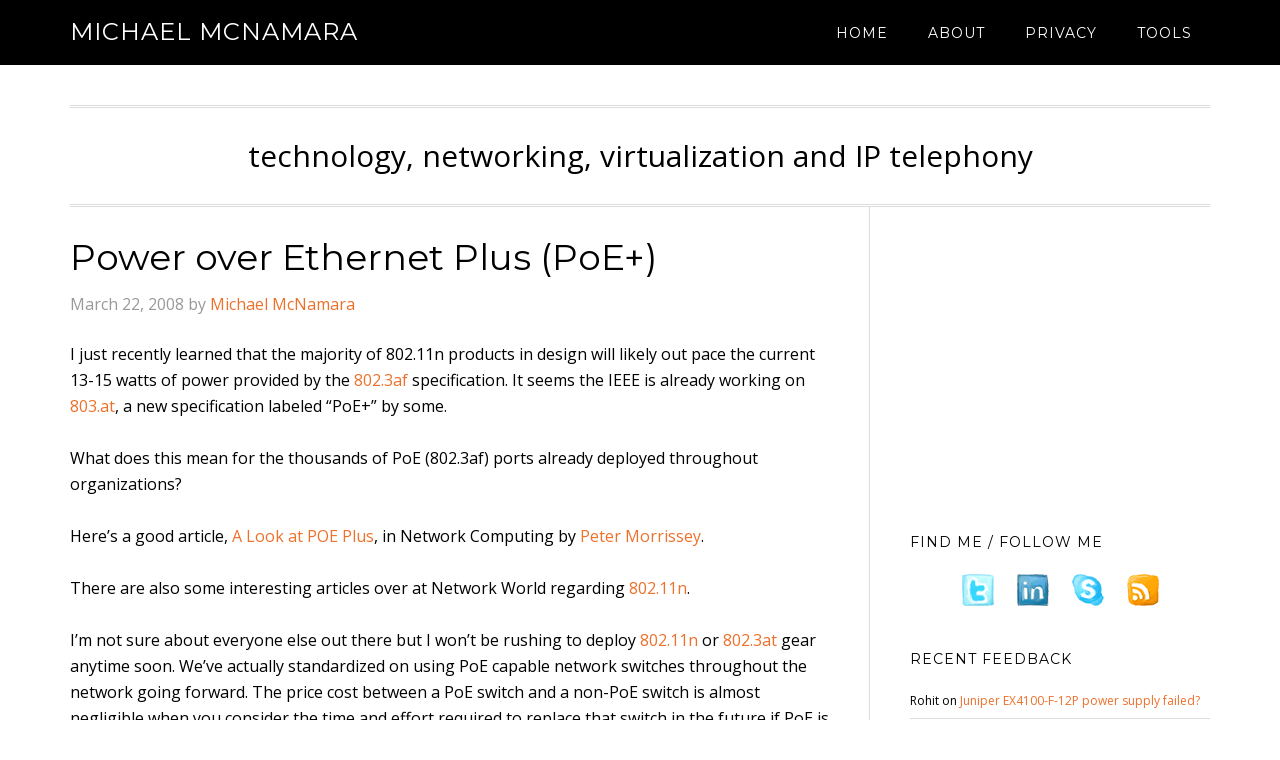

--- FILE ---
content_type: text/html; charset=UTF-8
request_url: https://blog.michaelfmcnamara.com/2008/03/power-over-ethernet-plus-poe/
body_size: 13299
content:
<!DOCTYPE html>
<html dir="ltr" lang="en-US" prefix="og: https://ogp.me/ns#">
<head >
<meta charset="UTF-8" />
<meta name="viewport" content="width=device-width, initial-scale=1" />
<title>Power over Ethernet Plus (PoE+) - Michael McNamara</title>

		<!-- All in One SEO 4.9.3 - aioseo.com -->
	<meta name="description" content="I just recently learned that the majority of 802.11n products in design will likely out pace the current 13-15 watts of power provided by the 802.3af specification. It seems the IEEE is already working on 803.at, a new specification labeled &quot;PoE+&quot; by some. What does this mean for the thousands of PoE (802.3af) ports already" />
	<meta name="robots" content="max-image-preview:large" />
	<meta name="author" content="Michael McNamara"/>
	<link rel="canonical" href="https://blog.michaelfmcnamara.com/2008/03/power-over-ethernet-plus-poe/" />
	<meta name="generator" content="All in One SEO (AIOSEO) 4.9.3" />
		<meta property="og:locale" content="en_US" />
		<meta property="og:site_name" content="Michael McNamara - technology, networking, virtualization and IP telephony" />
		<meta property="og:type" content="article" />
		<meta property="og:title" content="Power over Ethernet Plus (PoE+) - Michael McNamara" />
		<meta property="og:description" content="I just recently learned that the majority of 802.11n products in design will likely out pace the current 13-15 watts of power provided by the 802.3af specification. It seems the IEEE is already working on 803.at, a new specification labeled &quot;PoE+&quot; by some. What does this mean for the thousands of PoE (802.3af) ports already" />
		<meta property="og:url" content="https://blog.michaelfmcnamara.com/2008/03/power-over-ethernet-plus-poe/" />
		<meta property="article:published_time" content="2008-03-22T15:00:00+00:00" />
		<meta property="article:modified_time" content="2016-12-31T14:26:08+00:00" />
		<meta name="twitter:card" content="summary_large_image" />
		<meta name="twitter:title" content="Power over Ethernet Plus (PoE+) - Michael McNamara" />
		<meta name="twitter:description" content="I just recently learned that the majority of 802.11n products in design will likely out pace the current 13-15 watts of power provided by the 802.3af specification. It seems the IEEE is already working on 803.at, a new specification labeled &quot;PoE+&quot; by some. What does this mean for the thousands of PoE (802.3af) ports already" />
		<script type="application/ld+json" class="aioseo-schema">
			{"@context":"https:\/\/schema.org","@graph":[{"@type":"BlogPosting","@id":"https:\/\/blog.michaelfmcnamara.com\/2008\/03\/power-over-ethernet-plus-poe\/#blogposting","name":"Power over Ethernet Plus (PoE+) - Michael McNamara","headline":"Power over Ethernet Plus (PoE+)","author":{"@id":"https:\/\/blog.michaelfmcnamara.com\/author\/admin\/#author"},"publisher":{"@id":"https:\/\/blog.michaelfmcnamara.com\/#person"},"image":{"@type":"ImageObject","@id":"https:\/\/blog.michaelfmcnamara.com\/2008\/03\/power-over-ethernet-plus-poe\/#articleImage","url":"https:\/\/secure.gravatar.com\/avatar\/04e71b22b5dfc162ee740331efad90b229bbd242e2ea7169581a564f715b37b9?s=96&d=monsterid&r=pg","width":96,"height":96,"caption":"Michael McNamara"},"datePublished":"2008-03-22T11:00:00-04:00","dateModified":"2016-12-31T09:26:08-05:00","inLanguage":"en-US","mainEntityOfPage":{"@id":"https:\/\/blog.michaelfmcnamara.com\/2008\/03\/power-over-ethernet-plus-poe\/#webpage"},"isPartOf":{"@id":"https:\/\/blog.michaelfmcnamara.com\/2008\/03\/power-over-ethernet-plus-poe\/#webpage"},"articleSection":"EnterpriseComputing, 802.11n, 802.3af, 802.3at, POE"},{"@type":"BreadcrumbList","@id":"https:\/\/blog.michaelfmcnamara.com\/2008\/03\/power-over-ethernet-plus-poe\/#breadcrumblist","itemListElement":[{"@type":"ListItem","@id":"https:\/\/blog.michaelfmcnamara.com#listItem","position":1,"name":"Home","item":"https:\/\/blog.michaelfmcnamara.com","nextItem":{"@type":"ListItem","@id":"https:\/\/blog.michaelfmcnamara.com\/category\/enterprisecomputing\/#listItem","name":"EnterpriseComputing"}},{"@type":"ListItem","@id":"https:\/\/blog.michaelfmcnamara.com\/category\/enterprisecomputing\/#listItem","position":2,"name":"EnterpriseComputing","item":"https:\/\/blog.michaelfmcnamara.com\/category\/enterprisecomputing\/","nextItem":{"@type":"ListItem","@id":"https:\/\/blog.michaelfmcnamara.com\/2008\/03\/power-over-ethernet-plus-poe\/#listItem","name":"Power over Ethernet Plus (PoE+)"},"previousItem":{"@type":"ListItem","@id":"https:\/\/blog.michaelfmcnamara.com#listItem","name":"Home"}},{"@type":"ListItem","@id":"https:\/\/blog.michaelfmcnamara.com\/2008\/03\/power-over-ethernet-plus-poe\/#listItem","position":3,"name":"Power over Ethernet Plus (PoE+)","previousItem":{"@type":"ListItem","@id":"https:\/\/blog.michaelfmcnamara.com\/category\/enterprisecomputing\/#listItem","name":"EnterpriseComputing"}}]},{"@type":"Person","@id":"https:\/\/blog.michaelfmcnamara.com\/#person","name":"Michael McNamara","image":{"@type":"ImageObject","@id":"https:\/\/blog.michaelfmcnamara.com\/2008\/03\/power-over-ethernet-plus-poe\/#personImage","url":"https:\/\/secure.gravatar.com\/avatar\/04e71b22b5dfc162ee740331efad90b229bbd242e2ea7169581a564f715b37b9?s=96&d=monsterid&r=pg","width":96,"height":96,"caption":"Michael McNamara"}},{"@type":"Person","@id":"https:\/\/blog.michaelfmcnamara.com\/author\/admin\/#author","url":"https:\/\/blog.michaelfmcnamara.com\/author\/admin\/","name":"Michael McNamara","image":{"@type":"ImageObject","@id":"https:\/\/blog.michaelfmcnamara.com\/2008\/03\/power-over-ethernet-plus-poe\/#authorImage","url":"https:\/\/secure.gravatar.com\/avatar\/04e71b22b5dfc162ee740331efad90b229bbd242e2ea7169581a564f715b37b9?s=96&d=monsterid&r=pg","width":96,"height":96,"caption":"Michael McNamara"}},{"@type":"WebPage","@id":"https:\/\/blog.michaelfmcnamara.com\/2008\/03\/power-over-ethernet-plus-poe\/#webpage","url":"https:\/\/blog.michaelfmcnamara.com\/2008\/03\/power-over-ethernet-plus-poe\/","name":"Power over Ethernet Plus (PoE+) - Michael McNamara","description":"I just recently learned that the majority of 802.11n products in design will likely out pace the current 13-15 watts of power provided by the 802.3af specification. It seems the IEEE is already working on 803.at, a new specification labeled \"PoE+\" by some. What does this mean for the thousands of PoE (802.3af) ports already","inLanguage":"en-US","isPartOf":{"@id":"https:\/\/blog.michaelfmcnamara.com\/#website"},"breadcrumb":{"@id":"https:\/\/blog.michaelfmcnamara.com\/2008\/03\/power-over-ethernet-plus-poe\/#breadcrumblist"},"author":{"@id":"https:\/\/blog.michaelfmcnamara.com\/author\/admin\/#author"},"creator":{"@id":"https:\/\/blog.michaelfmcnamara.com\/author\/admin\/#author"},"datePublished":"2008-03-22T11:00:00-04:00","dateModified":"2016-12-31T09:26:08-05:00"},{"@type":"WebSite","@id":"https:\/\/blog.michaelfmcnamara.com\/#website","url":"https:\/\/blog.michaelfmcnamara.com\/","name":"Michael McNamara","description":"technology, networking, virtualization and IP telephony","inLanguage":"en-US","publisher":{"@id":"https:\/\/blog.michaelfmcnamara.com\/#person"}}]}
		</script>
		<!-- All in One SEO -->


<!-- Open Graph Meta Tags generated by Blog2Social 873 - https://www.blog2social.com -->
<meta property="og:title" content="Power over Ethernet Plus (PoE+)"/>
<meta property="og:description" content="I just recently learned that the majority of 802.11n products in design will likely out pace the current 13-15 watts of power provided by the 802.3af specificat"/>
<meta property="og:url" content="/2008/03/power-over-ethernet-plus-poe/"/>
<meta property="og:type" content="article"/>
<meta property="og:article:published_time" content="2008-03-22 11:00:00"/>
<meta property="og:article:modified_time" content="2016-12-31 09:26:08"/>
<meta property="og:article:tag" content="802.11n"/>
<meta property="og:article:tag" content="802.3af"/>
<meta property="og:article:tag" content="802.3at"/>
<meta property="og:article:tag" content="POE"/>
<!-- Open Graph Meta Tags generated by Blog2Social 873 - https://www.blog2social.com -->

<!-- Twitter Card generated by Blog2Social 873 - https://www.blog2social.com -->
<meta name="twitter:card" content="summary">
<meta name="twitter:title" content="Power over Ethernet Plus (PoE+)"/>
<meta name="twitter:description" content="I just recently learned that the majority of 802.11n products in design will likely out pace the current 13-15 watts of power provided by the 802.3af specificat"/>
<!-- Twitter Card generated by Blog2Social 873 - https://www.blog2social.com -->
<meta name="author" content="Michael McNamara"/>
<link rel='dns-prefetch' href='//fonts.googleapis.com' />
<link rel="alternate" type="application/rss+xml" title="Michael McNamara &raquo; Feed" href="https://blog.michaelfmcnamara.com/feed/" />
<link rel="alternate" type="application/rss+xml" title="Michael McNamara &raquo; Comments Feed" href="https://blog.michaelfmcnamara.com/comments/feed/" />
<link rel="alternate" title="oEmbed (JSON)" type="application/json+oembed" href="https://blog.michaelfmcnamara.com/wp-json/oembed/1.0/embed?url=https%3A%2F%2Fblog.michaelfmcnamara.com%2F2008%2F03%2Fpower-over-ethernet-plus-poe%2F" />
<link rel="alternate" title="oEmbed (XML)" type="text/xml+oembed" href="https://blog.michaelfmcnamara.com/wp-json/oembed/1.0/embed?url=https%3A%2F%2Fblog.michaelfmcnamara.com%2F2008%2F03%2Fpower-over-ethernet-plus-poe%2F&#038;format=xml" />
		<!-- This site uses the Google Analytics by MonsterInsights plugin v9.11.1 - Using Analytics tracking - https://www.monsterinsights.com/ -->
		<!-- Note: MonsterInsights is not currently configured on this site. The site owner needs to authenticate with Google Analytics in the MonsterInsights settings panel. -->
					<!-- No tracking code set -->
				<!-- / Google Analytics by MonsterInsights -->
		<!-- blog.michaelfmcnamara.com is managing ads with Advanced Ads 2.0.16 – https://wpadvancedads.com/ --><script id="micha-ready">
			window.advanced_ads_ready=function(e,a){a=a||"complete";var d=function(e){return"interactive"===a?"loading"!==e:"complete"===e};d(document.readyState)?e():document.addEventListener("readystatechange",(function(a){d(a.target.readyState)&&e()}),{once:"interactive"===a})},window.advanced_ads_ready_queue=window.advanced_ads_ready_queue||[];		</script>
		<style id='wp-img-auto-sizes-contain-inline-css' type='text/css'>
img:is([sizes=auto i],[sizes^="auto," i]){contain-intrinsic-size:3000px 1500px}
/*# sourceURL=wp-img-auto-sizes-contain-inline-css */
</style>
<link rel='stylesheet' id='genesis-blocks-style-css-css' href='https://blog.michaelfmcnamara.com/wp-content/plugins/genesis-blocks/dist/style-blocks.build.css?ver=1767626283' type='text/css' media='all' />
<link rel='stylesheet' id='eleven40-pro-theme-css' href='https://blog.michaelfmcnamara.com/wp-content/themes/eleven40-pro/style.css?ver=2.2.1' type='text/css' media='all' />
<style id='wp-emoji-styles-inline-css' type='text/css'>

	img.wp-smiley, img.emoji {
		display: inline !important;
		border: none !important;
		box-shadow: none !important;
		height: 1em !important;
		width: 1em !important;
		margin: 0 0.07em !important;
		vertical-align: -0.1em !important;
		background: none !important;
		padding: 0 !important;
	}
/*# sourceURL=wp-emoji-styles-inline-css */
</style>
<style id='wp-block-library-inline-css' type='text/css'>
:root{--wp-block-synced-color:#7a00df;--wp-block-synced-color--rgb:122,0,223;--wp-bound-block-color:var(--wp-block-synced-color);--wp-editor-canvas-background:#ddd;--wp-admin-theme-color:#007cba;--wp-admin-theme-color--rgb:0,124,186;--wp-admin-theme-color-darker-10:#006ba1;--wp-admin-theme-color-darker-10--rgb:0,107,160.5;--wp-admin-theme-color-darker-20:#005a87;--wp-admin-theme-color-darker-20--rgb:0,90,135;--wp-admin-border-width-focus:2px}@media (min-resolution:192dpi){:root{--wp-admin-border-width-focus:1.5px}}.wp-element-button{cursor:pointer}:root .has-very-light-gray-background-color{background-color:#eee}:root .has-very-dark-gray-background-color{background-color:#313131}:root .has-very-light-gray-color{color:#eee}:root .has-very-dark-gray-color{color:#313131}:root .has-vivid-green-cyan-to-vivid-cyan-blue-gradient-background{background:linear-gradient(135deg,#00d084,#0693e3)}:root .has-purple-crush-gradient-background{background:linear-gradient(135deg,#34e2e4,#4721fb 50%,#ab1dfe)}:root .has-hazy-dawn-gradient-background{background:linear-gradient(135deg,#faaca8,#dad0ec)}:root .has-subdued-olive-gradient-background{background:linear-gradient(135deg,#fafae1,#67a671)}:root .has-atomic-cream-gradient-background{background:linear-gradient(135deg,#fdd79a,#004a59)}:root .has-nightshade-gradient-background{background:linear-gradient(135deg,#330968,#31cdcf)}:root .has-midnight-gradient-background{background:linear-gradient(135deg,#020381,#2874fc)}:root{--wp--preset--font-size--normal:16px;--wp--preset--font-size--huge:42px}.has-regular-font-size{font-size:1em}.has-larger-font-size{font-size:2.625em}.has-normal-font-size{font-size:var(--wp--preset--font-size--normal)}.has-huge-font-size{font-size:var(--wp--preset--font-size--huge)}.has-text-align-center{text-align:center}.has-text-align-left{text-align:left}.has-text-align-right{text-align:right}.has-fit-text{white-space:nowrap!important}#end-resizable-editor-section{display:none}.aligncenter{clear:both}.items-justified-left{justify-content:flex-start}.items-justified-center{justify-content:center}.items-justified-right{justify-content:flex-end}.items-justified-space-between{justify-content:space-between}.screen-reader-text{border:0;clip-path:inset(50%);height:1px;margin:-1px;overflow:hidden;padding:0;position:absolute;width:1px;word-wrap:normal!important}.screen-reader-text:focus{background-color:#ddd;clip-path:none;color:#444;display:block;font-size:1em;height:auto;left:5px;line-height:normal;padding:15px 23px 14px;text-decoration:none;top:5px;width:auto;z-index:100000}html :where(.has-border-color){border-style:solid}html :where([style*=border-top-color]){border-top-style:solid}html :where([style*=border-right-color]){border-right-style:solid}html :where([style*=border-bottom-color]){border-bottom-style:solid}html :where([style*=border-left-color]){border-left-style:solid}html :where([style*=border-width]){border-style:solid}html :where([style*=border-top-width]){border-top-style:solid}html :where([style*=border-right-width]){border-right-style:solid}html :where([style*=border-bottom-width]){border-bottom-style:solid}html :where([style*=border-left-width]){border-left-style:solid}html :where(img[class*=wp-image-]){height:auto;max-width:100%}:where(figure){margin:0 0 1em}html :where(.is-position-sticky){--wp-admin--admin-bar--position-offset:var(--wp-admin--admin-bar--height,0px)}@media screen and (max-width:600px){html :where(.is-position-sticky){--wp-admin--admin-bar--position-offset:0px}}

/*# sourceURL=wp-block-library-inline-css */
</style><style id='global-styles-inline-css' type='text/css'>
:root{--wp--preset--aspect-ratio--square: 1;--wp--preset--aspect-ratio--4-3: 4/3;--wp--preset--aspect-ratio--3-4: 3/4;--wp--preset--aspect-ratio--3-2: 3/2;--wp--preset--aspect-ratio--2-3: 2/3;--wp--preset--aspect-ratio--16-9: 16/9;--wp--preset--aspect-ratio--9-16: 9/16;--wp--preset--color--black: #000000;--wp--preset--color--cyan-bluish-gray: #abb8c3;--wp--preset--color--white: #ffffff;--wp--preset--color--pale-pink: #f78da7;--wp--preset--color--vivid-red: #cf2e2e;--wp--preset--color--luminous-vivid-orange: #ff6900;--wp--preset--color--luminous-vivid-amber: #fcb900;--wp--preset--color--light-green-cyan: #7bdcb5;--wp--preset--color--vivid-green-cyan: #00d084;--wp--preset--color--pale-cyan-blue: #8ed1fc;--wp--preset--color--vivid-cyan-blue: #0693e3;--wp--preset--color--vivid-purple: #9b51e0;--wp--preset--gradient--vivid-cyan-blue-to-vivid-purple: linear-gradient(135deg,rgb(6,147,227) 0%,rgb(155,81,224) 100%);--wp--preset--gradient--light-green-cyan-to-vivid-green-cyan: linear-gradient(135deg,rgb(122,220,180) 0%,rgb(0,208,130) 100%);--wp--preset--gradient--luminous-vivid-amber-to-luminous-vivid-orange: linear-gradient(135deg,rgb(252,185,0) 0%,rgb(255,105,0) 100%);--wp--preset--gradient--luminous-vivid-orange-to-vivid-red: linear-gradient(135deg,rgb(255,105,0) 0%,rgb(207,46,46) 100%);--wp--preset--gradient--very-light-gray-to-cyan-bluish-gray: linear-gradient(135deg,rgb(238,238,238) 0%,rgb(169,184,195) 100%);--wp--preset--gradient--cool-to-warm-spectrum: linear-gradient(135deg,rgb(74,234,220) 0%,rgb(151,120,209) 20%,rgb(207,42,186) 40%,rgb(238,44,130) 60%,rgb(251,105,98) 80%,rgb(254,248,76) 100%);--wp--preset--gradient--blush-light-purple: linear-gradient(135deg,rgb(255,206,236) 0%,rgb(152,150,240) 100%);--wp--preset--gradient--blush-bordeaux: linear-gradient(135deg,rgb(254,205,165) 0%,rgb(254,45,45) 50%,rgb(107,0,62) 100%);--wp--preset--gradient--luminous-dusk: linear-gradient(135deg,rgb(255,203,112) 0%,rgb(199,81,192) 50%,rgb(65,88,208) 100%);--wp--preset--gradient--pale-ocean: linear-gradient(135deg,rgb(255,245,203) 0%,rgb(182,227,212) 50%,rgb(51,167,181) 100%);--wp--preset--gradient--electric-grass: linear-gradient(135deg,rgb(202,248,128) 0%,rgb(113,206,126) 100%);--wp--preset--gradient--midnight: linear-gradient(135deg,rgb(2,3,129) 0%,rgb(40,116,252) 100%);--wp--preset--font-size--small: 13px;--wp--preset--font-size--medium: 20px;--wp--preset--font-size--large: 36px;--wp--preset--font-size--x-large: 42px;--wp--preset--spacing--20: 0.44rem;--wp--preset--spacing--30: 0.67rem;--wp--preset--spacing--40: 1rem;--wp--preset--spacing--50: 1.5rem;--wp--preset--spacing--60: 2.25rem;--wp--preset--spacing--70: 3.38rem;--wp--preset--spacing--80: 5.06rem;--wp--preset--shadow--natural: 6px 6px 9px rgba(0, 0, 0, 0.2);--wp--preset--shadow--deep: 12px 12px 50px rgba(0, 0, 0, 0.4);--wp--preset--shadow--sharp: 6px 6px 0px rgba(0, 0, 0, 0.2);--wp--preset--shadow--outlined: 6px 6px 0px -3px rgb(255, 255, 255), 6px 6px rgb(0, 0, 0);--wp--preset--shadow--crisp: 6px 6px 0px rgb(0, 0, 0);}:where(.is-layout-flex){gap: 0.5em;}:where(.is-layout-grid){gap: 0.5em;}body .is-layout-flex{display: flex;}.is-layout-flex{flex-wrap: wrap;align-items: center;}.is-layout-flex > :is(*, div){margin: 0;}body .is-layout-grid{display: grid;}.is-layout-grid > :is(*, div){margin: 0;}:where(.wp-block-columns.is-layout-flex){gap: 2em;}:where(.wp-block-columns.is-layout-grid){gap: 2em;}:where(.wp-block-post-template.is-layout-flex){gap: 1.25em;}:where(.wp-block-post-template.is-layout-grid){gap: 1.25em;}.has-black-color{color: var(--wp--preset--color--black) !important;}.has-cyan-bluish-gray-color{color: var(--wp--preset--color--cyan-bluish-gray) !important;}.has-white-color{color: var(--wp--preset--color--white) !important;}.has-pale-pink-color{color: var(--wp--preset--color--pale-pink) !important;}.has-vivid-red-color{color: var(--wp--preset--color--vivid-red) !important;}.has-luminous-vivid-orange-color{color: var(--wp--preset--color--luminous-vivid-orange) !important;}.has-luminous-vivid-amber-color{color: var(--wp--preset--color--luminous-vivid-amber) !important;}.has-light-green-cyan-color{color: var(--wp--preset--color--light-green-cyan) !important;}.has-vivid-green-cyan-color{color: var(--wp--preset--color--vivid-green-cyan) !important;}.has-pale-cyan-blue-color{color: var(--wp--preset--color--pale-cyan-blue) !important;}.has-vivid-cyan-blue-color{color: var(--wp--preset--color--vivid-cyan-blue) !important;}.has-vivid-purple-color{color: var(--wp--preset--color--vivid-purple) !important;}.has-black-background-color{background-color: var(--wp--preset--color--black) !important;}.has-cyan-bluish-gray-background-color{background-color: var(--wp--preset--color--cyan-bluish-gray) !important;}.has-white-background-color{background-color: var(--wp--preset--color--white) !important;}.has-pale-pink-background-color{background-color: var(--wp--preset--color--pale-pink) !important;}.has-vivid-red-background-color{background-color: var(--wp--preset--color--vivid-red) !important;}.has-luminous-vivid-orange-background-color{background-color: var(--wp--preset--color--luminous-vivid-orange) !important;}.has-luminous-vivid-amber-background-color{background-color: var(--wp--preset--color--luminous-vivid-amber) !important;}.has-light-green-cyan-background-color{background-color: var(--wp--preset--color--light-green-cyan) !important;}.has-vivid-green-cyan-background-color{background-color: var(--wp--preset--color--vivid-green-cyan) !important;}.has-pale-cyan-blue-background-color{background-color: var(--wp--preset--color--pale-cyan-blue) !important;}.has-vivid-cyan-blue-background-color{background-color: var(--wp--preset--color--vivid-cyan-blue) !important;}.has-vivid-purple-background-color{background-color: var(--wp--preset--color--vivid-purple) !important;}.has-black-border-color{border-color: var(--wp--preset--color--black) !important;}.has-cyan-bluish-gray-border-color{border-color: var(--wp--preset--color--cyan-bluish-gray) !important;}.has-white-border-color{border-color: var(--wp--preset--color--white) !important;}.has-pale-pink-border-color{border-color: var(--wp--preset--color--pale-pink) !important;}.has-vivid-red-border-color{border-color: var(--wp--preset--color--vivid-red) !important;}.has-luminous-vivid-orange-border-color{border-color: var(--wp--preset--color--luminous-vivid-orange) !important;}.has-luminous-vivid-amber-border-color{border-color: var(--wp--preset--color--luminous-vivid-amber) !important;}.has-light-green-cyan-border-color{border-color: var(--wp--preset--color--light-green-cyan) !important;}.has-vivid-green-cyan-border-color{border-color: var(--wp--preset--color--vivid-green-cyan) !important;}.has-pale-cyan-blue-border-color{border-color: var(--wp--preset--color--pale-cyan-blue) !important;}.has-vivid-cyan-blue-border-color{border-color: var(--wp--preset--color--vivid-cyan-blue) !important;}.has-vivid-purple-border-color{border-color: var(--wp--preset--color--vivid-purple) !important;}.has-vivid-cyan-blue-to-vivid-purple-gradient-background{background: var(--wp--preset--gradient--vivid-cyan-blue-to-vivid-purple) !important;}.has-light-green-cyan-to-vivid-green-cyan-gradient-background{background: var(--wp--preset--gradient--light-green-cyan-to-vivid-green-cyan) !important;}.has-luminous-vivid-amber-to-luminous-vivid-orange-gradient-background{background: var(--wp--preset--gradient--luminous-vivid-amber-to-luminous-vivid-orange) !important;}.has-luminous-vivid-orange-to-vivid-red-gradient-background{background: var(--wp--preset--gradient--luminous-vivid-orange-to-vivid-red) !important;}.has-very-light-gray-to-cyan-bluish-gray-gradient-background{background: var(--wp--preset--gradient--very-light-gray-to-cyan-bluish-gray) !important;}.has-cool-to-warm-spectrum-gradient-background{background: var(--wp--preset--gradient--cool-to-warm-spectrum) !important;}.has-blush-light-purple-gradient-background{background: var(--wp--preset--gradient--blush-light-purple) !important;}.has-blush-bordeaux-gradient-background{background: var(--wp--preset--gradient--blush-bordeaux) !important;}.has-luminous-dusk-gradient-background{background: var(--wp--preset--gradient--luminous-dusk) !important;}.has-pale-ocean-gradient-background{background: var(--wp--preset--gradient--pale-ocean) !important;}.has-electric-grass-gradient-background{background: var(--wp--preset--gradient--electric-grass) !important;}.has-midnight-gradient-background{background: var(--wp--preset--gradient--midnight) !important;}.has-small-font-size{font-size: var(--wp--preset--font-size--small) !important;}.has-medium-font-size{font-size: var(--wp--preset--font-size--medium) !important;}.has-large-font-size{font-size: var(--wp--preset--font-size--large) !important;}.has-x-large-font-size{font-size: var(--wp--preset--font-size--x-large) !important;}
/*# sourceURL=global-styles-inline-css */
</style>

<style id='classic-theme-styles-inline-css' type='text/css'>
/*! This file is auto-generated */
.wp-block-button__link{color:#fff;background-color:#32373c;border-radius:9999px;box-shadow:none;text-decoration:none;padding:calc(.667em + 2px) calc(1.333em + 2px);font-size:1.125em}.wp-block-file__button{background:#32373c;color:#fff;text-decoration:none}
/*# sourceURL=/wp-includes/css/classic-themes.min.css */
</style>
<link rel='stylesheet' id='dashicons-css' href='https://blog.michaelfmcnamara.com/wp-includes/css/dashicons.min.css?ver=6.9' type='text/css' media='all' />
<link rel='stylesheet' id='google-fonts-css' href='//fonts.googleapis.com/css?family=Montserrat%3A400%2C700%7COpen+Sans%3A400%2C700&#038;ver=3.6.1' type='text/css' media='all' />
<script type="text/javascript" src="https://blog.michaelfmcnamara.com/wp-includes/js/jquery/jquery.min.js?ver=3.7.1" id="jquery-core-js"></script>
<script type="text/javascript" src="https://blog.michaelfmcnamara.com/wp-includes/js/jquery/jquery-migrate.min.js?ver=3.4.1" id="jquery-migrate-js"></script>
<script type="text/javascript" src="https://blog.michaelfmcnamara.com/wp-content/themes/eleven40-pro/js/responsive-menu.js?ver=1.0.0" id="eleven40-responsive-menu-js"></script>
<link rel="https://api.w.org/" href="https://blog.michaelfmcnamara.com/wp-json/" /><link rel="alternate" title="JSON" type="application/json" href="https://blog.michaelfmcnamara.com/wp-json/wp/v2/posts/64" /><link rel="EditURI" type="application/rsd+xml" title="RSD" href="https://blog.michaelfmcnamara.com/xmlrpc.php?rsd" />
<meta name="generator" content="WordPress 6.9" />
<link rel='shortlink' href='https://blog.michaelfmcnamara.com/?p=64' />
<link rel="icon" href="https://blog.michaelfmcnamara.com/wp-content/themes/eleven40-pro/images/favicon.ico" />
<link rel="pingback" href="https://blog.michaelfmcnamara.com/xmlrpc.php" />
<script>
  (function(i,s,o,g,r,a,m){i['GoogleAnalyticsObject']=r;i[r]=i[r]||function(){
  (i[r].q=i[r].q||[]).push(arguments)},i[r].l=1*new Date();a=s.createElement(o),
  m=s.getElementsByTagName(o)[0];a.async=1;a.src=g;m.parentNode.insertBefore(a,m)
  })(window,document,'script','https://www.google-analytics.com/analytics.js','ga');

  ga('create', 'UA-5414291-1', 'auto');
  ga('send', 'pageview');

</script>
<script async src="//pagead2.googlesyndication.com/pagead/js/adsbygoogle.js"></script>
<script>
  (adsbygoogle = window.adsbygoogle || []).push({
    google_ad_client: "ca-pub-2077996014699559",
    enable_page_level_ads: true
  });
</script><style type="text/css">.recentcomments a{display:inline !important;padding:0 !important;margin:0 !important;}</style>		<style type="text/css" id="wp-custom-css">
			/*
You can add your own CSS here.

Click the help icon above to learn more.
*/
.outcode { border: 1px solid gray; margin: 20px 0px 10px 15px; padding: 4px; overflow: auto; font-size: 8pt; width: 95.5%; cursor: text; line-height: 12pt; font-family: consolas,'Courier New',courier,monospace; background-color: #3B3F45; }

.incode { border-style: none; margin: 0em; padding: 0px; overflow: visible; font-size: 13px; width: 100%; color: white; line-height: 20px; font-family: consolas,'Courier New',courier,monospace; background-color: #3B3F45; margin-bottom: 0px !important; }

.widget_twitter div {
    padding:0;
}

.widget_twitter ul li {
    margin-bottom:5px;
}

.widget_twitter .follow-button,
.widget_twitter .xavisys-link {
    margin:0 10px 10px 25px;
}

.widget_twitter .entry-meta {
    display:block;
    font-size:80%;
}

.widget_twitter .intent-meta a {
    background: url(https://www.michaelfmcnamara.com/images/everything-spritev2.png); /** from Twitter ressources */
    display: inline-block;
    height: 16px;
    text-indent: -9999px;
    width: 16px;
}
.widget_twitter .intent-meta a.in-reply-to {
    background-position: 0 center;
}
.widget_twitter .intent-meta a:hover.in-reply-to {
    background-position: -16px center;
}
.widget_twitter .intent-meta a.favorite {
    background-position: -32px center;
}
.widget_twitter .intent-meta a:hover.favorite {
    background-position: -48px center;
}
.widget_twitter .intent-meta a.retweet {
    background-position: -80px center;
}
.widget_twitter .intent-meta a:hover.retweet {
    background-position: -96px center;
}
		</style>
		<link rel='stylesheet' id='yarppRelatedCss-css' href='https://blog.michaelfmcnamara.com/wp-content/plugins/yet-another-related-posts-plugin/style/related.css?ver=5.30.11' type='text/css' media='all' />
</head>
<body class="wp-singular post-template-default single single-post postid-64 single-format-standard wp-theme-genesis wp-child-theme-eleven40-pro header-full-width content-sidebar genesis-breadcrumbs-hidden genesis-footer-widgets-visible aa-prefix-micha-" itemscope itemtype="https://schema.org/WebPage"><div class="site-container"><header class="site-header" itemscope itemtype="https://schema.org/WPHeader"><div class="wrap"><div class="title-area"><p class="site-title" itemprop="headline"><a href="https://blog.michaelfmcnamara.com/">Michael McNamara</a></p></div><nav class="nav-primary" aria-label="Main" itemscope itemtype="https://schema.org/SiteNavigationElement"><div class="wrap"><ul id="menu-mainmenu" class="menu genesis-nav-menu menu-primary"><li id="menu-item-3128" class="menu-item menu-item-type-custom menu-item-object-custom menu-item-home menu-item-3128"><a href="http://blog.michaelfmcnamara.com" itemprop="url"><span itemprop="name">Home</span></a></li>
<li id="menu-item-3127" class="menu-item menu-item-type-post_type menu-item-object-page menu-item-has-children menu-item-3127"><a href="https://blog.michaelfmcnamara.com/about/" itemprop="url"><span itemprop="name">About</span></a>
<ul class="sub-menu">
	<li id="menu-item-3120" class="menu-item menu-item-type-post_type menu-item-object-page menu-item-3120"><a href="https://blog.michaelfmcnamara.com/advertising/" itemprop="url"><span itemprop="name">Advertising</span></a></li>
	<li id="menu-item-5900" class="menu-item menu-item-type-post_type menu-item-object-page menu-item-5900"><a href="https://blog.michaelfmcnamara.com/about/books/" itemprop="url"><span itemprop="name">Books</span></a></li>
</ul>
</li>
<li id="menu-item-3124" class="menu-item menu-item-type-post_type menu-item-object-page menu-item-privacy-policy menu-item-3124"><a rel="privacy-policy" href="https://blog.michaelfmcnamara.com/privacy/" itemprop="url"><span itemprop="name">Privacy</span></a></li>
<li id="menu-item-3126" class="menu-item menu-item-type-post_type menu-item-object-page menu-item-has-children menu-item-3126"><a href="https://blog.michaelfmcnamara.com/tools/" itemprop="url"><span itemprop="name">Tools</span></a>
<ul class="sub-menu">
	<li id="menu-item-3125" class="menu-item menu-item-type-post_type menu-item-object-page menu-item-3125"><a href="https://blog.michaelfmcnamara.com/mibs/" itemprop="url"><span itemprop="name">MIBS</span></a></li>
	<li id="menu-item-3123" class="menu-item menu-item-type-post_type menu-item-object-page menu-item-3123"><a href="https://blog.michaelfmcnamara.com/scripting/" itemprop="url"><span itemprop="name">Scripting</span></a></li>
</ul>
</li>
</ul></div></nav></div></header><div class="site-inner"><div class="wrap"><p class="site-description" itemprop="description">technology, networking, virtualization and IP telephony</p><div class="content-sidebar-wrap"><main class="content"><article class="post-64 post type-post status-publish format-standard category-enterprisecomputing tag-80211n tag-8023af tag-8023at tag-poe entry" aria-label="Power over Ethernet Plus (PoE+)" itemscope itemtype="https://schema.org/CreativeWork"><header class="entry-header"><h1 class="entry-title" itemprop="headline">Power over Ethernet Plus (PoE+)</h1>
<p class="entry-meta"><time class="entry-time" itemprop="datePublished" datetime="2008-03-22T11:00:00-04:00">March 22, 2008</time> by <span class="entry-author" itemprop="author" itemscope itemtype="https://schema.org/Person"><a href="https://blog.michaelfmcnamara.com/author/admin/" class="entry-author-link" rel="author" itemprop="url"><span class="entry-author-name" itemprop="name">Michael McNamara</span></a></span>  </p></header><div class="entry-content" itemprop="text"><p>I just recently learned that the majority of 802.11n products in design will likely out pace the current 13-15 watts of power provided by the <a href="http://en.wikipedia.org/wiki/Power_over_Ethernet#Currently_recommended_.28IEEE_802.3-2005.29">802.3af</a> specification. It seems the IEEE is already working on <a href="http://en.wikipedia.org/wiki/Power_over_Ethernet#Under_development_extension_.28IEEE_802.3at.29">803.at</a>, a new specification labeled &#8220;PoE+&#8221; by some.</p>
<p>What does this mean for the thousands of PoE (802.3af) ports already deployed throughout organizations?</p>
<p>Here&#8217;s a good article, <span class="headlineHome"><a href="http://www.networkcomputing.com/channels/wireless/showArticle.jhtml?articleID=201801121&amp;pgno=1">A Look at POE Plus</a></span>, in Network Computing by <a class="articleLink" href="http://www.networkcomputing.com/people/pmorrissey.html;jsessionid=TNUXMKL1A3OOIQSNDLPSKHSCJUNN2JVN">Peter Morrissey</a>.</p>
<p>There are also some interesting articles over at Network World regarding <a href="http://search.networkworld.com/query.html?qt=802.11n&amp;">802.11n</a>.<br />
<span class="headlineHome"><br />
I&#8217;m not sure about everyone else out there but I won&#8217;t be rushing to deploy <a href="http://www.networkworld.com/newsletters/wireless/2008/0128wireless2.html">802.11n</a> or <a href="http://www.networkworld.com/news/tech/2006/012306techupdate.html">802.3at</a> gear anytime soon. We&#8217;ve actually standardized on using PoE capable network switches throughout the network going forward. The price cost between a PoE switch and a non-PoE switch is almost negligible when you consider the time and effort required to replace that switch in the future if PoE is required for some new application.</span></p>
<p>If you&#8217;re seriously thinking about deploying 802.11n you&#8217;ll need to consider how you&#8217;re going to power those devices.</p>
<p>Cheers!</p>
<div class="micha-after-content" id="micha-3497615311"><script async src="//pagead2.googlesyndication.com/pagead/js/adsbygoogle.js?client=ca-pub-2077996014699559" crossorigin="anonymous"></script><ins class="adsbygoogle" style="display:inline-block;width:728px;height:90px;" 
data-ad-client="ca-pub-2077996014699559" 
data-ad-slot="3950992797"></ins> 
<script> 
(adsbygoogle = window.adsbygoogle || []).push({}); 
</script>
</div><div class='yarpp yarpp-related yarpp-related-website yarpp-template-list'>
<!-- YARPP List -->
<p>You might also want to read these other posts...<ol>
<li><a href="https://blog.michaelfmcnamara.com/2009/01/issue-with-nortel-8692sf-and-8005ac-power-supplies/" rel="bookmark" title="Issue with Nortel 8692SF and 8005AC Power Supplies">Issue with Nortel 8692SF and 8005AC Power Supplies</a></li>
<li><a href="https://blog.michaelfmcnamara.com/2011/08/data-center-power-failure/" rel="bookmark" title="Data Center Power Failure?">Data Center Power Failure?</a></li>
<li><a href="https://blog.michaelfmcnamara.com/2011/10/ethernet-routing-switch-8600-high-speed-fan-tray-8010cmhs/" rel="bookmark" title="Ethernet Routing Switch 8600 High-speed Fan Tray (8010CMHS)">Ethernet Routing Switch 8600 High-speed Fan Tray (8010CMHS)</a></li>
</ol></p>
</div>
<!--<rdf:RDF xmlns:rdf="http://www.w3.org/1999/02/22-rdf-syntax-ns#"
			xmlns:dc="http://purl.org/dc/elements/1.1/"
			xmlns:trackback="http://madskills.com/public/xml/rss/module/trackback/">
		<rdf:Description rdf:about="https://blog.michaelfmcnamara.com/2008/03/power-over-ethernet-plus-poe/"
    dc:identifier="https://blog.michaelfmcnamara.com/2008/03/power-over-ethernet-plus-poe/"
    dc:title="Power over Ethernet Plus (PoE+)"
    trackback:ping="https://blog.michaelfmcnamara.com/2008/03/power-over-ethernet-plus-poe/trackback/" />
</rdf:RDF>-->
</div><footer class="entry-footer"><p class="entry-meta"><span class="entry-categories">Filed Under: <a href="https://blog.michaelfmcnamara.com/category/enterprisecomputing/" rel="category tag">EnterpriseComputing</a></span> <span class="entry-tags">Tagged With: <a href="https://blog.michaelfmcnamara.com/tag/80211n/" rel="tag">802.11n</a>, <a href="https://blog.michaelfmcnamara.com/tag/8023af/" rel="tag">802.3af</a>, <a href="https://blog.michaelfmcnamara.com/tag/8023at/" rel="tag">802.3at</a>, <a href="https://blog.michaelfmcnamara.com/tag/poe/" rel="tag">POE</a></span></p></footer></article></main><aside class="sidebar sidebar-primary widget-area" role="complementary" aria-label="Primary Sidebar" itemscope itemtype="https://schema.org/WPSideBar"><section class="widget micha-widget"><div class="widget-wrap"><script async src="//pagead2.googlesyndication.com/pagead/js/adsbygoogle.js?client=ca-pub-2077996014699559" crossorigin="anonymous"></script><ins class="adsbygoogle" style="display:inline-block;width:300px;height:250px;" 
data-ad-client="ca-pub-2077996014699559" 
data-ad-slot="1380906974"></ins> 
<script> 
(adsbygoogle = window.adsbygoogle || []).push({}); 
</script>
</div></section>
<section id="text-158119005" class="widget widget_text"><div class="widget-wrap"><h4 class="widget-title widgettitle">FIND ME / FOLLOW ME</h4>
			<div class="textwidget"><div style="text-align: center;">
<a href="https://twitter.com/mfMcNamara/"><img style="margin: 0px 10px" src="https://www.michaelfmcnamara.com/images/twitter_32.png"/></a>
<a href="http://www.linkedin.com/in/michaelfmcnamara"><img style="margin: 0px 10px" src="https://www.michaelfmcnamara.com/images/linkedin_32.png"/></a>
<a href="callto://mfMcNamara"><img style="margin: 0px 10px" src="https://www.michaelfmcnamara.com/images/skype_32.png"/></a>
<a href="https://blog.michaelfmcnamara.com/rss"><img style="margin: 0px 10px"  src="https://www.michaelfmcnamara.com/images/rss_32x32.png"/></a>
</div></div>
		</div></section>
<section id="recent-comments-3" class="widget widget_recent_comments"><div class="widget-wrap"><h4 class="widget-title widgettitle">Recent Feedback</h4>
<ul id="recentcomments"><li class="recentcomments"><span class="comment-author-link">Rohit</span> on <a href="https://blog.michaelfmcnamara.com/2024/05/juniper-ex4100-f-12p-power-supply-failed/comment-page-1/#comment-197754">Juniper EX4100-F-12P power supply failed?</a></li><li class="recentcomments"><span class="comment-author-link">Sarvesh</span> on <a href="https://blog.michaelfmcnamara.com/2022/08/palo-alto-pan-os-8-0-upgrade-failure/comment-page-1/#comment-197419">Palo Alto PAN-OS 8.0 Upgrade Failure</a></li><li class="recentcomments"><span class="comment-author-link"><a href="https://blog.michaelfmcnamara.com" class="url" rel="ugc">Michael McNamara</a></span> on <a href="https://blog.michaelfmcnamara.com/2022/07/retirement-planning-personal-capital/comment-page-1/#comment-196309">Retirement Planning &#8211; Personal Capital</a></li><li class="recentcomments"><span class="comment-author-link">Craig Lister</span> on <a href="https://blog.michaelfmcnamara.com/2022/07/retirement-planning-personal-capital/comment-page-1/#comment-196266">Retirement Planning &#8211; Personal Capital</a></li><li class="recentcomments"><span class="comment-author-link">Saar Koren</span> on <a href="https://blog.michaelfmcnamara.com/2022/03/raspberry-pi-4-bullseye-wifi-country-code/comment-page-1/#comment-196052">Raspberry Pi 4 Bullseye WiFi &#8211; Country Code</a></li></ul></div></section>
<section id="text-158119003" class="widget widget_text"><div class="widget-wrap"><h4 class="widget-title widgettitle">License</h4>
			<div class="textwidget"><div style="float: left; margin-right: 10px"><a rel="license" href="http://creativecommons.org/licenses/by-sa/3.0/"><img alt="Creative Commons License" style="border-width:0;    margin-bottom: 0px;" src="https://blog.michaelfmcnamara.com/88x31.png" /></a></div>This blog is written by <a xmlns:cc="http://creativecommons.org/ns#" href="https://blog.michaelfmcnamara.com" property="cc:attributionName" rel="cc:attributionURL">Michael McNamara</a> and is licensed under a <a rel="license" href="http://creativecommons.org/licenses/by-sa/3.0/">Creative Commons Attribution-ShareAlike 3.0 Unported License</a>. <br /></div>
		</div></section>
<section class="widget micha-widget"><div class="widget-wrap"><div style="margin-left: auto;margin-right: auto;text-align: center;" id="micha-4169989689"><script async src="//pagead2.googlesyndication.com/pagead/js/adsbygoogle.js?client=ca-pub-2077996014699559" crossorigin="anonymous"></script><ins class="adsbygoogle" style="display:inline-block;width:160px;height:600px;" 
data-ad-client="ca-pub-2077996014699559" 
data-ad-slot="4886328825"></ins> 
<script> 
(adsbygoogle = window.adsbygoogle || []).push({}); 
</script>
</div></div></section>
</aside></div></div></div><div class="footer-widgets"><div class="wrap"><div class="widget-area footer-widgets-1 footer-widget-area">
		<section id="recent-posts-2" class="widget widget_recent_entries"><div class="widget-wrap">
		<h4 class="widget-title widgettitle">Recent Posts</h4>

		<ul>
											<li>
					<a href="https://blog.michaelfmcnamara.com/2025/11/migrating-from-godaddy-to-porkbun/">Migrating from GoDaddy to Porkbun</a>
									</li>
											<li>
					<a href="https://blog.michaelfmcnamara.com/2024/10/why-isnt-the-lets-encrypt-wildcard-automatically-renewing-godaddy/">Why isn&#8217;t the Let&#8217;s Encrypt wildcard automatically renewing? GoDaddy $%&amp;@</a>
									</li>
											<li>
					<a href="https://blog.michaelfmcnamara.com/2024/05/juniper-ex4100-f-12p-power-supply-failed/">Juniper EX4100-F-12P power supply failed?</a>
									</li>
											<li>
					<a href="https://blog.michaelfmcnamara.com/2024/02/issues-palo-alto-10-2-x-and-globalprotect-with-saml/">Issues with Palo Alto 10.2.x and GlobalProtect with SAML</a>
									</li>
											<li>
					<a href="https://blog.michaelfmcnamara.com/2023/10/hpe-aruba-activate-goes-rogue/">HPE/Aruba Activate goes rogue?</a>
									</li>
					</ul>

		</div></section>
</div><div class="widget-area footer-widgets-2 footer-widget-area"><section id="categories-2" class="widget widget_categories"><div class="widget-wrap"><h4 class="widget-title widgettitle">Categories</h4>
<form action="https://blog.michaelfmcnamara.com" method="get"><label class="screen-reader-text" for="cat">Categories</label><select  name='cat' id='cat' class='postform'>
	<option value='-1'>Select Category</option>
	<option class="level-0" value="821">A10Networks&nbsp;&nbsp;(3)</option>
	<option class="level-0" value="287">APC&nbsp;&nbsp;(3)</option>
	<option class="level-0" value="1170">Aruba&nbsp;&nbsp;(6)</option>
	<option class="level-0" value="306">AVAYA&nbsp;&nbsp;(123)</option>
	<option class="level-0" value="549">Blog&nbsp;&nbsp;(84)</option>
	<option class="level-0" value="2">BlueCoat&nbsp;&nbsp;(6)</option>
	<option class="level-0" value="619">Brocade&nbsp;&nbsp;(2)</option>
	<option class="level-0" value="15">BusinessEthrntSwitch&nbsp;&nbsp;(9)</option>
	<option class="level-0" value="301">Cabling&nbsp;&nbsp;(2)</option>
	<option class="level-0" value="444">Check Point&nbsp;&nbsp;(1)</option>
	<option class="level-0" value="3">Cisco&nbsp;&nbsp;(29)</option>
	<option class="level-0" value="773">Consulting&nbsp;&nbsp;(4)</option>
	<option class="level-0" value="1188">Cooking&nbsp;&nbsp;(2)</option>
	<option class="level-0" value="626">Data Center&nbsp;&nbsp;(8)</option>
	<option class="level-0" value="1043">Education&nbsp;&nbsp;(1)</option>
	<option class="level-0" value="712">Enterprise&nbsp;&nbsp;(9)</option>
	<option class="level-0" value="730">EnterpriseComputing&nbsp;&nbsp;(17)</option>
	<option class="level-0" value="16">EthernetRtngSwitch&nbsp;&nbsp;(130)</option>
	<option class="level-0" value="17">EthernetSwitch&nbsp;&nbsp;(20)</option>
	<option class="level-0" value="882">Gaming&nbsp;&nbsp;(2)</option>
	<option class="level-0" value="888">Gigamon&nbsp;&nbsp;(1)</option>
	<option class="level-0" value="256">HP&nbsp;&nbsp;(7)</option>
	<option class="level-0" value="1123">HPE&nbsp;&nbsp;(2)</option>
	<option class="level-0" value="553">Infoblox&nbsp;&nbsp;(2)</option>
	<option class="level-0" value="777">Internet&nbsp;&nbsp;(6)</option>
	<option class="level-0" value="181">Juniper&nbsp;&nbsp;(26)</option>
	<option class="level-0" value="400">LegacyRouter&nbsp;&nbsp;(1)</option>
	<option class="level-0" value="128">Linux&nbsp;&nbsp;(6)</option>
	<option class="level-0" value="901">Microsoft&nbsp;&nbsp;(2)</option>
	<option class="level-0" value="360">MobileComputing&nbsp;&nbsp;(12)</option>
	<option class="level-0" value="4">Motorola&nbsp;&nbsp;(15)</option>
	<option class="level-0" value="356">MRV&nbsp;&nbsp;(2)</option>
	<option class="level-0" value="989">Networking Field Day&nbsp;&nbsp;(5)</option>
	<option class="level-0" value="5">NetworkMgmt&nbsp;&nbsp;(18)</option>
	<option class="level-0" value="6">Nortel&nbsp;&nbsp;(110)</option>
	<option class="level-0" value="614">OpenGear&nbsp;&nbsp;(4)</option>
	<option class="level-0" value="498">Opinion&nbsp;&nbsp;(13)</option>
	<option class="level-0" value="1238">Palo Alto Networks&nbsp;&nbsp;(4)</option>
	<option class="level-0" value="1092">PCI&nbsp;&nbsp;(1)</option>
	<option class="level-0" value="7">PersonalComputing&nbsp;&nbsp;(140)</option>
	<option class="level-0" value="8">ProxyAV&nbsp;&nbsp;(1)</option>
	<option class="level-0" value="9">ProxySG&nbsp;&nbsp;(6)</option>
	<option class="level-0" value="1177">PulseSecure&nbsp;&nbsp;(1)</option>
	<option class="level-0" value="353">Radware&nbsp;&nbsp;(1)</option>
	<option class="level-0" value="10">Scripting&nbsp;&nbsp;(10)</option>
	<option class="level-0" value="139">Security&nbsp;&nbsp;(8)</option>
	<option class="level-0" value="627">Spirent&nbsp;&nbsp;(1)</option>
	<option class="level-0" value="373">SRX&nbsp;&nbsp;(4)</option>
	<option class="level-0" value="11">Uncategorized&nbsp;&nbsp;(5)</option>
	<option class="level-0" value="300">VirtualServicesPlatform&nbsp;&nbsp;(1)</option>
	<option class="level-0" value="313">VMWARE&nbsp;&nbsp;(9)</option>
	<option class="level-0" value="12">VoiceOverIP&nbsp;&nbsp;(62)</option>
	<option class="level-0" value="13">VPNRouter&nbsp;&nbsp;(12)</option>
	<option class="level-0" value="947">Wireless&nbsp;&nbsp;(6)</option>
	<option class="level-0" value="14">WirelessLANSwitch&nbsp;&nbsp;(17)</option>
</select>
</form><script type="text/javascript">
/* <![CDATA[ */

( ( dropdownId ) => {
	const dropdown = document.getElementById( dropdownId );
	function onSelectChange() {
		setTimeout( () => {
			if ( 'escape' === dropdown.dataset.lastkey ) {
				return;
			}
			if ( dropdown.value && parseInt( dropdown.value ) > 0 && dropdown instanceof HTMLSelectElement ) {
				dropdown.parentElement.submit();
			}
		}, 250 );
	}
	function onKeyUp( event ) {
		if ( 'Escape' === event.key ) {
			dropdown.dataset.lastkey = 'escape';
		} else {
			delete dropdown.dataset.lastkey;
		}
	}
	function onClick() {
		delete dropdown.dataset.lastkey;
	}
	dropdown.addEventListener( 'keyup', onKeyUp );
	dropdown.addEventListener( 'click', onClick );
	dropdown.addEventListener( 'change', onSelectChange );
})( "cat" );

//# sourceURL=WP_Widget_Categories%3A%3Awidget
/* ]]> */
</script>
</div></section>
<section id="search-3" class="widget widget_search"><div class="widget-wrap"><form class="search-form" method="get" action="https://blog.michaelfmcnamara.com/" role="search" itemprop="potentialAction" itemscope itemtype="https://schema.org/SearchAction"><input class="search-form-input" type="search" name="s" id="searchform-1" placeholder="Search this website" itemprop="query-input"><input class="search-form-submit" type="submit" value="Search"><meta content="https://blog.michaelfmcnamara.com/?s={s}" itemprop="target"></form></div></section>
</div><div class="widget-area footer-widgets-3 footer-widget-area"><section id="enews-ext-2" class="widget enews-widget"><div class="widget-wrap"><div class="enews enews-3-fields"><h4 class="widget-title widgettitle">SUBSCRIBE BY EMAIL</h4>
			<form id="subscribeenews-ext-2" class="enews-form" action="//michaelfmcnamara.us6.list-manage.com/subscribe/post?u=14d2b76f29a9327c1a1ff11ab&amp;id=c9e7c52c6f" method="post"
				 target="_blank" 				name="enews-ext-2"
			>
									<input type="text" id="subbox1" class="enews-subbox enews-fname" value="" aria-label="First Name" placeholder="First Name" name="FNAME" />									<input type="text" id="subbox2" class="enews-subbox enews-lname" value="" aria-label="Last Name" placeholder="Last Name" name="LNAME" />				<input type="email" value="" id="subbox" class="enews-email" aria-label="E-Mail Address" placeholder="E-Mail Address" name=""
																																			required="required" />
								<input type="submit" value="Join Now" id="subbutton" class="enews-submit" />
			</form>
		</div></div></section>
</div></div></div></div><script type="speculationrules">
{"prefetch":[{"source":"document","where":{"and":[{"href_matches":"/*"},{"not":{"href_matches":["/wp-*.php","/wp-admin/*","/wp-content/uploads/*","/wp-content/*","/wp-content/plugins/*","/wp-content/themes/eleven40-pro/*","/wp-content/themes/genesis/*","/*\\?(.+)"]}},{"not":{"selector_matches":"a[rel~=\"nofollow\"]"}},{"not":{"selector_matches":".no-prefetch, .no-prefetch a"}}]},"eagerness":"conservative"}]}
</script>
	<script type="text/javascript">
		function genesisBlocksShare( url, title, w, h ){
			var left = ( window.innerWidth / 2 )-( w / 2 );
			var top  = ( window.innerHeight / 2 )-( h / 2 );
			return window.open(url, title, 'toolbar=no, location=no, directories=no, status=no, menubar=no, scrollbars=no, resizable=no, copyhistory=no, width=600, height=600, top='+top+', left='+left);
		}
	</script>
	<script type="text/javascript" src="https://blog.michaelfmcnamara.com/wp-content/plugins/genesis-blocks/dist/assets/js/dismiss.js?ver=1767626283" id="genesis-blocks-dismiss-js-js"></script>
<script type="text/javascript" src="https://blog.michaelfmcnamara.com/wp-content/plugins/advanced-ads/admin/assets/js/advertisement.js?ver=2.0.16" id="advanced-ads-find-adblocker-js"></script>
<script id="wp-emoji-settings" type="application/json">
{"baseUrl":"https://s.w.org/images/core/emoji/17.0.2/72x72/","ext":".png","svgUrl":"https://s.w.org/images/core/emoji/17.0.2/svg/","svgExt":".svg","source":{"concatemoji":"https://blog.michaelfmcnamara.com/wp-includes/js/wp-emoji-release.min.js?ver=6.9"}}
</script>
<script type="module">
/* <![CDATA[ */
/*! This file is auto-generated */
const a=JSON.parse(document.getElementById("wp-emoji-settings").textContent),o=(window._wpemojiSettings=a,"wpEmojiSettingsSupports"),s=["flag","emoji"];function i(e){try{var t={supportTests:e,timestamp:(new Date).valueOf()};sessionStorage.setItem(o,JSON.stringify(t))}catch(e){}}function c(e,t,n){e.clearRect(0,0,e.canvas.width,e.canvas.height),e.fillText(t,0,0);t=new Uint32Array(e.getImageData(0,0,e.canvas.width,e.canvas.height).data);e.clearRect(0,0,e.canvas.width,e.canvas.height),e.fillText(n,0,0);const a=new Uint32Array(e.getImageData(0,0,e.canvas.width,e.canvas.height).data);return t.every((e,t)=>e===a[t])}function p(e,t){e.clearRect(0,0,e.canvas.width,e.canvas.height),e.fillText(t,0,0);var n=e.getImageData(16,16,1,1);for(let e=0;e<n.data.length;e++)if(0!==n.data[e])return!1;return!0}function u(e,t,n,a){switch(t){case"flag":return n(e,"\ud83c\udff3\ufe0f\u200d\u26a7\ufe0f","\ud83c\udff3\ufe0f\u200b\u26a7\ufe0f")?!1:!n(e,"\ud83c\udde8\ud83c\uddf6","\ud83c\udde8\u200b\ud83c\uddf6")&&!n(e,"\ud83c\udff4\udb40\udc67\udb40\udc62\udb40\udc65\udb40\udc6e\udb40\udc67\udb40\udc7f","\ud83c\udff4\u200b\udb40\udc67\u200b\udb40\udc62\u200b\udb40\udc65\u200b\udb40\udc6e\u200b\udb40\udc67\u200b\udb40\udc7f");case"emoji":return!a(e,"\ud83e\u1fac8")}return!1}function f(e,t,n,a){let r;const o=(r="undefined"!=typeof WorkerGlobalScope&&self instanceof WorkerGlobalScope?new OffscreenCanvas(300,150):document.createElement("canvas")).getContext("2d",{willReadFrequently:!0}),s=(o.textBaseline="top",o.font="600 32px Arial",{});return e.forEach(e=>{s[e]=t(o,e,n,a)}),s}function r(e){var t=document.createElement("script");t.src=e,t.defer=!0,document.head.appendChild(t)}a.supports={everything:!0,everythingExceptFlag:!0},new Promise(t=>{let n=function(){try{var e=JSON.parse(sessionStorage.getItem(o));if("object"==typeof e&&"number"==typeof e.timestamp&&(new Date).valueOf()<e.timestamp+604800&&"object"==typeof e.supportTests)return e.supportTests}catch(e){}return null}();if(!n){if("undefined"!=typeof Worker&&"undefined"!=typeof OffscreenCanvas&&"undefined"!=typeof URL&&URL.createObjectURL&&"undefined"!=typeof Blob)try{var e="postMessage("+f.toString()+"("+[JSON.stringify(s),u.toString(),c.toString(),p.toString()].join(",")+"));",a=new Blob([e],{type:"text/javascript"});const r=new Worker(URL.createObjectURL(a),{name:"wpTestEmojiSupports"});return void(r.onmessage=e=>{i(n=e.data),r.terminate(),t(n)})}catch(e){}i(n=f(s,u,c,p))}t(n)}).then(e=>{for(const n in e)a.supports[n]=e[n],a.supports.everything=a.supports.everything&&a.supports[n],"flag"!==n&&(a.supports.everythingExceptFlag=a.supports.everythingExceptFlag&&a.supports[n]);var t;a.supports.everythingExceptFlag=a.supports.everythingExceptFlag&&!a.supports.flag,a.supports.everything||((t=a.source||{}).concatemoji?r(t.concatemoji):t.wpemoji&&t.twemoji&&(r(t.twemoji),r(t.wpemoji)))});
//# sourceURL=https://blog.michaelfmcnamara.com/wp-includes/js/wp-emoji-loader.min.js
/* ]]> */
</script>
<script>!function(){window.advanced_ads_ready_queue=window.advanced_ads_ready_queue||[],advanced_ads_ready_queue.push=window.advanced_ads_ready;for(var d=0,a=advanced_ads_ready_queue.length;d<a;d++)advanced_ads_ready(advanced_ads_ready_queue[d])}();</script></body></html>


--- FILE ---
content_type: text/html; charset=utf-8
request_url: https://www.google.com/recaptcha/api2/aframe
body_size: 265
content:
<!DOCTYPE HTML><html><head><meta http-equiv="content-type" content="text/html; charset=UTF-8"></head><body><script nonce="2R321iPvpbxEs80Rb8717A">/** Anti-fraud and anti-abuse applications only. See google.com/recaptcha */ try{var clients={'sodar':'https://pagead2.googlesyndication.com/pagead/sodar?'};window.addEventListener("message",function(a){try{if(a.source===window.parent){var b=JSON.parse(a.data);var c=clients[b['id']];if(c){var d=document.createElement('img');d.src=c+b['params']+'&rc='+(localStorage.getItem("rc::a")?sessionStorage.getItem("rc::b"):"");window.document.body.appendChild(d);sessionStorage.setItem("rc::e",parseInt(sessionStorage.getItem("rc::e")||0)+1);localStorage.setItem("rc::h",'1769370309739');}}}catch(b){}});window.parent.postMessage("_grecaptcha_ready", "*");}catch(b){}</script></body></html>